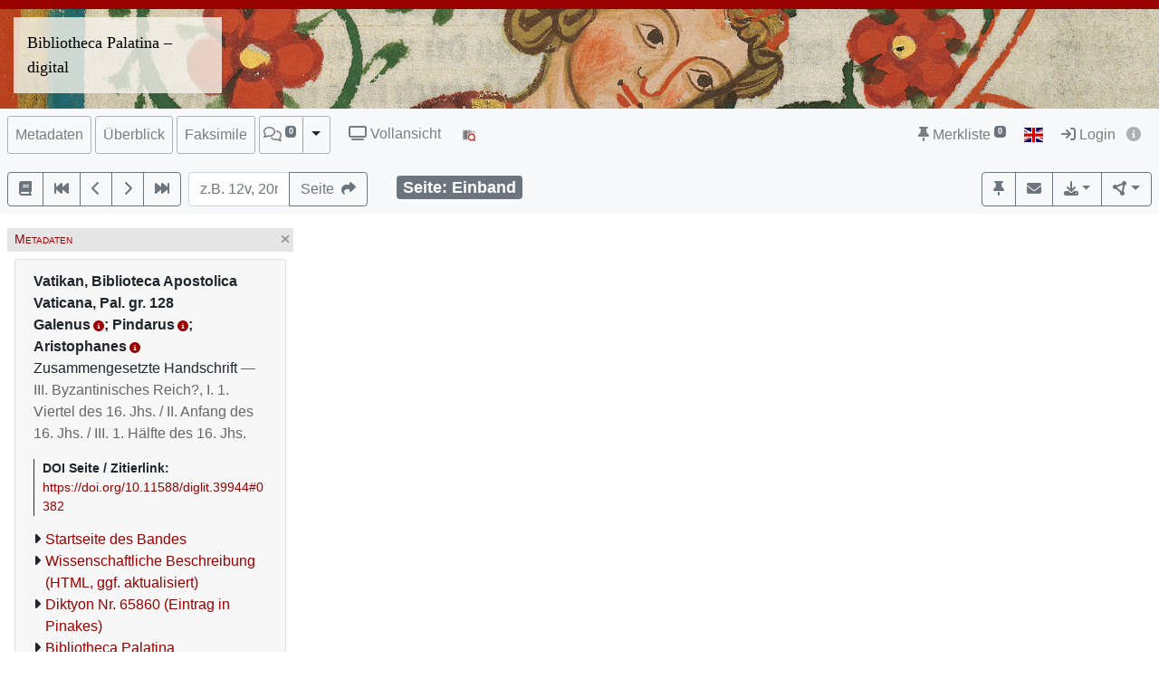

--- FILE ---
content_type: text/html; charset=utf-8
request_url: https://digi.ub.uni-heidelberg.de/diglit/bav_pal_gr_128/0382
body_size: 8536
content:




<!DOCTYPE html>
<html lang="de" > <!-- debug:  -->
<head>
  <meta charset="UTF-8">
  <title>Vatikan, Biblioteca Apostolica Vaticana, Pal. gr. 128 Galenus; Pindarus; Aristophanes: Zusammengesetzte Handschrift (III. Byzantinisches Reich?, I. 1. Viertel des 16. Jhs. / II. Anfang des 16. Jhs. / III. 1. Hälfte des 16. Jhs.)</title>
  <meta name="viewport" content="width=device-width, initial-scale=1, shrink-to-fit=no">
  <link rel="canonical" href="https://digi.ub.uni-heidelberg.de/diglit/bav_pal_gr_128/0382">
  <meta name="description" content="Galenus; Pindarus; Aristophanes: Zusammengesetzte Handschrift; Universitätsbibliothek Heidelberg">
  <meta name="robots" content="index">
  <meta name="robots" content="follow">
  <meta name="revisit-after" content="3 months">
  <meta name="rating" content="General">
  <link rel="SHORTCUT ICON" href="/favicon.ico" type="image/x-icon">
  <meta http-equiv="Content-Style-Type" content="text/css">
  <meta http-equiv="Content-Script-Type" content="text/javascript">
  <script src="//www.ub.uni-heidelberg.de/cdn/jquery/3.7.1/jquery.min.js"></script>
  <link href="//www.ub.uni-heidelberg.de/cdn/bootstrap/4.5.3/css/bootstrap.min.css" rel="stylesheet"/>
  <link href="//www.ub.uni-heidelberg.de/cdn/font-awesome/6.5.2/css/all.min.css" rel="stylesheet"/>
  <link href="//www.ub.uni-heidelberg.de/cdn/flag-icon/1.0.0/flag-icon.css" rel="stylesheet"/>
  <link rel="stylesheet" href="//www.ub.uni-heidelberg.de/cdn/owl-carousel/2.2.1/assets/owl.carousel.min.css">
  <link rel="stylesheet" href="//www.ub.uni-heidelberg.de/cdn/owl-carousel/2.2.1/assets/owl.theme.default.min.css">
  <link rel="stylesheet" href="/diglit_pub/css/ubhd3.min.css">
  <link rel="stylesheet" href="/diglit_pub/css/tei.min.css">
  <!--<link rel="stylesheet" href="//www.ub.uni-heidelberg.de/cdn/shariff/3.2.1/shariff.min.css">-->

  <link rel="stylesheet" href="/diglit_pub/css/ubhd3-bpd.min.css">

  <script src="//www.ub.uni-heidelberg.de/cdn/semtonotes/0.2.6/semtonotes.js"></script>
  <link rel="stylesheet" href="//www.ub.uni-heidelberg.de/cdn/heiImageViewer/heiImageViewer.css">
  <script src="//www.ub.uni-heidelberg.de/cdn/heiImageViewer/heiImageViewer.iife.js"></script>

  <script>
    window._digiCurrentView = 'VIEW_PROJECT_PAGE';
    $(function() {
      const allTabs = [];allTabs.push('info');allTabs.push('thumbs');allTabs.push('image');allTabs.push('scroll');
      const projectname = 'bav_pal_gr_128'
      const pagename = '0382'
      const pageInfo = {"img_zoomst":[{"url":"https://digi.ub.uni-heidelberg.de/diglitData/image/bav_pal_gr_128/1/Pal.gr.128.f.xEinband.jpg","width":692,"ydpi":94,"xdpi":94,"height":1042},{"height":1424,"url":"https://digi.ub.uni-heidelberg.de/diglitData/image/bav_pal_gr_128/2/Pal.gr.128.f.xEinband.jpg","ydpi":128,"xdpi":128,"width":945},{"height":1946,"url":"https://digi.ub.uni-heidelberg.de/diglitData/image/bav_pal_gr_128/3/Pal.gr.128.f.xEinband.jpg","ydpi":176,"width":1292,"xdpi":176},{"height":2660,"url":"https://digi.ub.uni-heidelberg.de/diglitData/image/bav_pal_gr_128/4/Pal.gr.128.f.xEinband.jpg","xdpi":240,"ydpi":240,"width":1766}],"img_xdpi":94,"img_print_height":212,"log":"Einband","img_max_url":"https://digi.ub.uni-heidelberg.de/diglitData/image/bav_pal_gr_128/4/Pal.gr.128.f.xEinband.jpg","img_width":"692","img_print_width":140.790786948177,"persUrl":"https://digi.ub.uni-heidelberg.de/diglit/bav_pal_gr_128/0382","img_size":"width=\"692\" height=\"1042\"","ocr_url":"https://digi.ub.uni-heidelberg.de/cgi-bin/get_ocr.cgi?src=bav_pal_gr_128%2FPal.gr.128.f.xEinband","img_url":"https://digi.ub.uni-heidelberg.de/diglitData/image/bav_pal_gr_128/1/Pal.gr.128.f.xEinband.jpg","img_zoomst_median":"[{width:695, height:1042}]","img_min_url":"https://digi.ub.uni-heidelberg.de/diglitData/image/bav_pal_gr_128/1/Pal.gr.128.f.xEinband.jpg","img_height":"1042","label":"","img_ydpi":94}
      const sid = 'd6e265530f424ed77b5b1d8e77b1a363'
      const {protocol, hostname, pathname} = window.location
      const opts = {
        $el: 'html',
        canvasTheme: {
          colorScheme: {
            
          }
        },
        api: {
          endpoint: `${protocol}//${hostname}/diglit/`,
          endpointLogin: `https://digi.ub.uni-heidelberg.de/cgi-bin/login?sid=${sid}`,
          endpointAnno: 'https://anno.ub.uni-heidelberg.de/',
          endpointEditionen: 'https://digi.ub.uni-heidelberg.de/editionService',
          hostname: 'digi.ub.uni-heidelberg.de',
          pathname: 'diglit',
          sid,
        },
        tei: {
          refhighlight: null,
          target: 'diglit|sammlung64|bav_pal_gr_128|0382|Einband'
        },
        hasTei: false,
        allTabs,
        searchText: "",
        projectname,
        phy_page: '382',
        pagename,
        loginId: '',
        annoCollection: 'diglit',
        annoRegisterUrl: 'https://www.ub.uni-heidelberg.de/Englisch/service/annotationsrechte-account.html',
        annoRequestUrl: 'https://anno.ub.uni-heidelberg.de/annotationsrechte-bestellung.html',
        purlId: '',
        pageTexts: {},
        quirestruct: [],
        ocrZones: [],
        bookmarks: {},
        projectAndPage: 'bav_pal_gr_128_0382',
        resolutions: pageInfo.img_zoomst,
        urn: 'https://www.ub.uni-heidelberg.de/helios/kataloge/urn.html?urn=urn:nbn:de:bsz:16-diglit-399445',
        doi: '10.11588/diglit.39944',
        digiMeta: {"sammlung":"64","lastpage":"387","no_ruler":0,"separator":", ","has_annotations":0,"publ_place":"III. Byzantinisches Reich?","layout_template":"hs","digitization":"Universitätsbibliothek Heidelberg","links":[{"label":"Wissenschaftliche Beschreibung (HTML, ggf. aktualisiert)","url":"https://digi.ub.uni-heidelberg.de/de/bpd/beschreibungen/bav_pal_gr_128.html"},{"url":"http://pinakes.irht.cnrs.fr/notices/cote/65860/","label":"Diktyon Nr. 65860 (Eintrag in Pinakes)"},{"url":"https://digi.ub.uni-heidelberg.de/de/bpd/virtuelle_bibliothek/codpalgraec/signatur/1-99.html","label":"Bibliotheca Palatina"}],"edition":"","link_002_show":"true","download_size_large":"187 MB","abstract_html":null,"projectname":"bav_pal_gr_128","subjects":"","subjects_html":"","projecturl_label":"Bibliotheca Palatina","signatur":"Vatikan, Biblioteca Apostolica Vaticana, Pal. gr. 128","type":"manuscript","link_001_type":"catalogue","links_enum":[null,{"id":"link_001","type":"catalogue","url":"https://digi.ub.uni-heidelberg.de/de/bpd/beschreibungen/bav_pal_gr_128.html","label":"Wissenschaftliche Beschreibung (HTML, ggf. aktualisiert)","show":"true","blank":"true"},{"id":"link_002","type":"references","url":"http://pinakes.irht.cnrs.fr/notices/cote/65860/","label":"Diktyon Nr. 65860 (Eintrag in Pinakes)","show":"true","blank":"true"}],"link_001_url":"https://digi.ub.uni-heidelberg.de/de/bpd/beschreibungen/bav_pal_gr_128.html","link_001_label":"Wissenschaftliche Beschreibung (HTML, ggf. aktualisiert)","__url_dedup":{"wissenschaftliche beschreibung html ggf aktualisiert\thttps://digi.ub.uni-heidelberg.de/de/bpd/beschreibungen/bav_pal_gr_128.html":1,"diktyon nr 65860 eintrag in pinakes\thttp://pinakes.irht.cnrs.fr/notices/cote/65860/":1},"link_002_blank":"true","urn":"urn:nbn:de:bsz:16-diglit-399445","doi":"10.11588/diglit.39944","distribution_place":"","link_001_show":"true","title":"Zusammengesetzte Handschrift","link_002_type":"references","link_001_blank":"true","link_002_url":"http://pinakes.irht.cnrs.fr/notices/cote/65860/","url_firstpage":"https://digi.ub.uni-heidelberg.de/diglit/bav_pal_gr_128/0001","link_002_label":"Diktyon Nr. 65860 (Eintrag in Pinakes)","no_oai":1,"max_zoom":"4","physicalDescription":{"digitalOrigin":"reformatted digital","form":{"size":"","material":""},"extent":""},"biblio":"Galenus; Pindarus; Aristophanes: Zusammengesetzte Handschrift","has_ocr":null,"url":"https://digi.ub.uni-heidelberg.de/diglit/bav_pal_gr_128?sid=d6e265530f424ed77b5b1d8e77b1a363","firstpage":"1","reading_direction_code":"ltr","no_pdfdownload":1,"annotations_disabled":null,"shelf_number":"Vatikan, Biblioteca Apostolica Vaticana, Pal. gr. 128","author_editor_html":"Galenus<a href='http://d-nb.info/gnd/118537202' target='_blank' class='ibutton'><i class='fa fa-info-circle' style='font-size: 12px;'></i></a>; Pindarus<a href='http://d-nb.info/gnd/118594427' target='_blank' class='ibutton'><i class='fa fa-info-circle' style='font-size: 12px;'></i></a>; Aristophanes<a href='http://d-nb.info/gnd/118503987' target='_blank' class='ibutton'><i class='fa fa-info-circle' style='font-size: 12px;'></i></a>","new_edition":"","projecturl":"https://digi.ub.uni-heidelberg.de/de/bpd/virtuelle_bibliothek/codpalgraec/signatur/1-99.html","kxp_ppn":null,"ga_type":null,"publ_place_date":"III. Byzantinisches Reich?, I. 1. Viertel des 16. Jhs. / II. Anfang des 16. Jhs. / III. 1. Hälfte des 16. Jhs.","author_editor":"Galenus; Pindarus; Aristophanes","download_size":"35 MB","language":"Griechisch","publ_date":"I. 1. Viertel des 16. Jhs. / II. Anfang des 16. Jhs. / III. 1. Hälfte des 16. Jhs."},
        enableRuler: true,
      }

      window.app = new DigiProjectPage(opts)
      window.app.init()
    })
  </script>

</head>
<body data-project="bav_pal_gr_128" data-collection="64">
<span class="Z3988" title=""></span>



<div class="container-fluid p-0">
      <div class="row no-gutters d-print-none">
         <div class="col-12 rotstreif">
         </div>
      </div>
      <div class="row no-gutters">
        <div class="col-12" id="headerbild">
          <div id="kopfzeilen-logo" class="col-6"><a href="https://digi.ub.uni-heidelberg.de/bpd/index.html" title="Homepage Bibliotheca Palatina &ndash; digital">Bibliotheca Palatina – digital</a></div>
          <div class="col-6"></div>
        </div>
      </div>
    </div>

    <div class="sticky-top">
      <nav class="navbar navbar-expand-lg navbar-light bg-light p-2">
        <span class="navbar-brand d-lg-none"><!----></span>
        <button class="navbar-toggler" type="button" data-toggle="collapse" data-target="#menuContent" aria-controls="menuContent" aria-expanded="false" aria-label="Toggle navigation">
          <span class="navbar-toggler-icon"></span>
        </button>

        <div class="collapse navbar-collapse flex-row flex-wrap ml-lg-0 ml-2" id="menuContent">
          
          <ul class="navbar-nav mr-auto dwork-cols">
            
            <li class="nav-item pl-1 pl-lg-0 mr-1">
              <a class="col-switch nav-link" href="#col_info">Metadaten</a>
            </li>
            
            <li class="nav-item pl-1 pl-lg-0 mr-1">
              <a class="col-switch nav-link" href="#col_thumbs">Überblick</a>
            </li>
            
            <li class="nav-item pl-1 pl-lg-0 mr-1">
              <a class="col-switch nav-link" href="#col_image">Faksimile</a>
            </li>
            
            <li class="nav-item mr-1 pl-1 pl-lg-0">
              <div class="btn-group d-flex">
                <a class="nav-link pl-sm-1 flex-grow-1" href="#col_anno" title="Annotationen"><span style="white-space: nowrap;"><span class="fa-regular fa-comments"></span> <sup><span class="badge annoNumber"></span></sup></span></a>
                <button type="button" class="btn btn-light dropdown-toggle dropdown-toggle-split justify-content-end flex-grow-0" data-toggle="dropdown" aria-haspopup="true" aria-expanded="false" style="border-left: 1px solid #A0A0A0;"><span class="sr-only">Toggle Dropdown</span></button>
                <div class="anno-dropdown dropdown-menu">
                  <h6 class="dropdown-header">Bildbezüge anzeigen</h6>
                  <span data-value="0" class="dropdown-item">Immer</span>
                  <span data-value="1" class="dropdown-item">Standard</span>
                  <span data-value="2" class="dropdown-item">Nie</span>
                </div>
              </div>
            </li>
            
            <li class="nav-item ml-0 ml-lg-2 ubhd3-link-vollansicht">
              <a class="nav-link" href="/diglit/bav_pal_gr_128/0382/scroll"><span class="fa fa-tv"></span> Vollansicht</a>
            </li>
            
            <li class="nav-item ml-0 ml-lg-2 ubhd3-link-dfgviewer">
              <a href="https://dfg-viewer.de/v1/?set%5Bmets%5D=https%3A%2F%2Fdigi.ub.uni-heidelberg.de%2Fdiglit%2Fbav_pal_gr_128%2Fmets&amp;set%5Bimage%5D=382" class="nav-link" title="Anzeige im DFG-Viewer"><img src="/diglit_pub/ubhd_dfgviewer.png" alt="Anzeige im DFG-Viewer"></span></a>
            </li>
          </ul>
          

          

          <ul class="navbar-nav ml-auto">
            
            <li class="nav-item">
              <a class="nav-link" href="/diglit/leuchtpult?sid=d6e265530f424ed77b5b1d8e77b1a363" title="Zur Merkliste"><span class="fa fa-thumb-tack"></span> Merkliste<span style="white-space: nowrap;"> <sup><span class="badge badge-secondary bookmarkCount">0</span></sup></span></a>
            </li>
            
            
            <li id="langswitch" class="nav-item pl-0 mr-1 ml-lg-1">
              <a class="nav-link" href="https://digi.ub.uni-heidelberg.de/diglit/bav_pal_gr_128/0382?ui_lang=eng" title="English"><span class="flag-icon flag-icon-gb"></span></a>
            </li>
            
            <li class="nav-item mr-1">
            
              <a class="nav-link d-inline-block" href="https://digi.ub.uni-heidelberg.de/cgi-bin/login?sid=d6e265530f424ed77b5b1d8e77b1a363" title="Login"><span class="fa fa-sign-in"></span> Login</a>
            
              <a id="logininfo" class="nav-link d-inline-block pl-0" href="#"><span class="fa fa-info-circle"></span></a>
            </li>
          </ul>
        </div>
      </nav>

      
      <nav class="navbar navbar-light bg-light p-2 d-print-none">
        <ul class="navbar-nav flex-row flex-wrap"><!-- TIPP: flex-row und flex-wrap, wenn nicht in navbar-expand -->
          <li class="nav-item mr-2 mt-1">
            <div class="btn-group" role="group">
              <a href="https://digi.ub.uni-heidelberg.de/diglit/bav_pal_gr_128" type="button" class="btn btn-outline-secondary" title="Startseite des Bandes"><span class="fa fa-book"></span></a>
              <a href="https://digi.ub.uni-heidelberg.de/diglit/bav_pal_gr_128/0001" title="Zur ersten Seite" type="button" class="btn btn-outline-secondary"><span class="fa fa-fast-backward"></span></a>
              <a href="https://digi.ub.uni-heidelberg.de/diglit/bav_pal_gr_128/0381" title="eine Seite zurück" type="button" class="btn btn-outline-secondary"><span class="fa fa-chevron-left"></span></a>
              <a href="https://digi.ub.uni-heidelberg.de/diglit/bav_pal_gr_128/0383" title="eine Seite vor" type="button" class="btn btn-outline-secondary"><span class="fa fa-chevron-right"></span></a>
              <a href="https://digi.ub.uni-heidelberg.de/diglit/bav_pal_gr_128/0387" title="Zur letzten Seite" type="button" class="btn btn-outline-secondary"><span class="fa fa-fast-forward"></span></a>
            </div>
          </li>
        </ul>

        <form class="form-inline">
          <div class="input-group mr-2 mt-1">
            <input type="text" style="width: 7em;" name="page_query" value="" class="form-control" placeholder="z.B. 12v, 20r
            ">
            <input name="navmode" type="hidden" value="struct">
            <input name="action" type="hidden" value="pagesearch">
            <div class="input-group-append">
              <button type="submit" class="btn btn-outline-secondary" title="Seite"><span class="d-none d-lg-inline">Seite&nbsp;&nbsp;</span><span class="fa fa-share"></span></button>
            </div>
          </div>
        </form>

        <ul class="navbar-nav flex-row flex-wrap"><!-- TIPP: flex-row und flex-wrap, wenn nicht in navbar-expand -->
          <li class="navbar-text ml-4">
            <div class="badge badge-secondary page-number-badge" style="font-size: 110%;"><span class="d-none d-lg-inline">Seite: </span><span class="page-number-num">Einband</span></div>
          </li>
          
        </ul>

        <ul class="navbar-nav flex-row flex-wrap ml-auto"><!-- TIPP: flex-row und flex-wrap, wenn nicht in navbar-expand -->
          <li class="nav-item mt-1">
            <div class="btn-group" role="group">
              <button type="button" class="btn btn-outline-secondary lpbutton" title="In Merkliste aufnehmen/Aus Merkliste entfernen"><span class="fa fa-thumb-tack"></span></button>
              
              <button type="button" class="btn btn-outline-secondary" title="Feedback" onclick="$('#email').modal()"><span class="fa fa-envelope"></span></button>
              
              
              <div class="btn-group d-print-none">
                <button class="btn btn-outline-secondary dropdown-toggle" type="button" id="dropdownExport" data-toggle="dropdown" title="Download" aria-haspopup="true" aria-expanded="false"><span class="fa fa-download"></span></button>
	        <div class="dropdown-menu dropdown-menu-right" aria-labelledby="dropdownExport" style="position: absolute;"><!-- TIPP: position: absolute, wenn nicht in navbar-expand -->
                
                  <h6 class="dropdown-header">Download Seite</h6>
                  <a class="dropdown-item" tabindex="-1" href="https://digi.ub.uni-heidelberg.de/diglit/bav_pal_gr_128/0382?action=pagePrint"><span class="fa-regular fa-file-pdf"></span>&nbsp;&nbsp;PDF</a>
                  <a class="dropdown-item" tabindex="-1" href="https://digi.ub.uni-heidelberg.de/diglitData/image/bav_pal_gr_128/4/Pal.gr.128.f.xEinband.jpg" download="bav_pal_gr_128_0382.jpg"><span class="fa-regular fa-file-image"></span>&nbsp;&nbsp;JPEG</a>
                  <div class="dropdown-divider"></div>
                  <h6 class="dropdown-header">Drucken</h6>
                  <a class="dropdown-item" tabindex="-1" href="javascript:if(window.print)window.print()"><span class="fa fa-print"></span>&nbsp;&nbsp;Seite drucken</a>
                </div>
              </div>
              
              <div class="btn-group d-print-none">
                <button class="btn btn-outline-secondary dropdown-toggle" type="button" id="dropdownConnect" data-toggle="dropdown" title="Exportieren/Nachnutzen" aria-haspopup="true" aria-expanded="false"><span class="fa-solid fa-circle-nodes"></span></button>
                <div class="dropdown-menu dropdown-menu-right" aria-labelledby="dropdownConnect" style="position: absolute;"><!-- TIPP: position: absolute, wenn nicht in navbar-expand -->
                  <h6 class="dropdown-header">Metadaten</h6>
                  
                  <a class="dropdown-item" tabindex="-1" href="https://digi.ub.uni-heidelberg.de/diglit/bav_pal_gr_128/mets" target="_blank">METS</a>
                  
                  
                  
                </div>
              </div>
            </div>
          </li>
        </ul>
          
      </nav>
      
    </div>

  



  <div class="container-fluid p-2 mt-2 ubhd3-page-main-container"><!-- Container Hauptinhalt/Anno -->
    <div class="row no-gutters">
      <div id="columns_content" class="col-12 col-lg-9 p-0"><!-- Hauptinhalt -->
        <div class="container-fluid page-content-container">
          <div class="row">
            <div id="column_info" class="content-column col-12 col-lg-3 p-0">
                    <div class="d-flex col-head">
        
        <div class="pl-1 d-none d-lg-block col-smaller-left"><a href="#col_info" title="Verkleinern"><span class="fa fa-chevron-right"></span></a></div>
	
        <div class="flex-fill ml-2" style="font-variant: small-caps;">Metadaten</div>
        <div class="pr-1 col-close"><a href="#col_info" title="Schließen"><span aria-hidden="true" class="fa fa-times"></span></a></div>
        <div class="pr-1 d-none d-lg-block col-smaller-right"><a href="#col_info" title="Verkleinern"><span class="fa fa-chevron-left"></span></a></div>
      </div>

              <div class="p-2">
                <!-- pres/ubhd2_page_links_top.tt.html -->
<!-- current_view = page -->

<div class="card metainfo">
  <div class="card-header">
    <p class="biblmeta">

      <b>Vatikan, Biblioteca Apostolica Vaticana, Pal. gr. 128</b><br>


      <b>Galenus<a href='http://d-nb.info/gnd/118537202' target='_blank' class='ibutton'><i class='fa fa-info-circle' style='font-size: 12px;'></i></a>; Pindarus<a href='http://d-nb.info/gnd/118594427' target='_blank' class='ibutton'><i class='fa fa-info-circle' style='font-size: 12px;'></i></a>; Aristophanes<a href='http://d-nb.info/gnd/118503987' target='_blank' class='ibutton'><i class='fa fa-info-circle' style='font-size: 12px;'></i></a></b><br>


Zusammengesetzte Handschrift

<span style="color:#666">&mdash; III. Byzantinisches Reich?, I. 1. Viertel des 16. Jhs. /&#8203; II. Anfang des 16. Jhs. /&#8203; III. 1. Hälfte des 16. Jhs.</span>

    </p>
    <div id="purlmodal" class="modal fade">
      <div class="modal-dialog">
        <div class="modal-content">
          <div class="modal-header">
            <h5 class="modal-title">Zitieren dieser Seite</h5>
            <button type="button" class="close" data-dismiss="modal"><span aria-hidden="true">&times;</span><span class="sr-only">Schließen</span></button>
          </div>
          <div class="modal-body">
            Bitte zitieren Sie diese Seite, indem Sie folgende Adresse (URL)/folgende DOI benutzen:
            <div class="purlmodalurl">https://doi.org/10.11588/diglit.39944#0382</div>
          </div>
          <div class="modal-footer">
            <button type="button" class="btn btn-primary" data-dismiss="modal">Schließen</button>
          </div>
        </div>
      </div>
    </div>
    <div class="purlcont">
      
        
  
  

      
        
  
  

      
        
  
  

      
        
  
  

      
        
  
  

      
        
  
  

      
        
  
  
  
  

  
  

  
  


      
        
  
  

      
        
  
  

      
        
  
  

      
        
  
  

      
      
      <span class="purlmodallink">DOI&nbsp;Seite&nbsp;/&nbsp;Zitierlink:</span><div class="purl">https://doi.org/10.11588/diglit.39944#0382</div>
      
    </div>





    <ul class="introlinks">

      <!-- 1. Startseite des Bandes -->
      <li><span class="fa fa-caret-right"></span><a href="https://digi.ub.uni-heidelberg.de/diglit/bav_pal_gr_128">Startseite des Bandes</a></li>








      <!-- 4. Wissenschaftliche Beschreibung -->
      <li><span class="fa fa-caret-right"></span><a href="https://digi.ub.uni-heidelberg.de/de/bpd/beschreibungen/bav_pal_gr_128.html" target="_blank">Wissenschaftliche Beschreibung (HTML, ggf. aktualisiert)</a></li>




      <!-- 5. sonstige Links -->
      <li><span class="fa fa-caret-right"></span><a href="http://pinakes.irht.cnrs.fr/notices/cote/65860/" target="_blank">Diktyon Nr. 65860 (Eintrag in Pinakes)</a></li>



      <!-- 6. Sammlungsurl -->
      <li><span class="fa fa-caret-right"></span><a href="https://digi.ub.uni-heidelberg.de/de/bpd/virtuelle_bibliothek/codpalgraec/signatur/1-99.html">Bibliotheca Palatina</a></li>

    </ul>

    <div class="d-flex flex-row flex-wrap mb-2">

      <a href="https://digi.ub.uni-heidelberg.de/de/bpd/projekt/nutzungsbedingungen.html"><img alt="Lizenz: In Copyright" title="Lizenz: In Copyright" src="https://digi.ub.uni-heidelberg.de/diglit_pub/lizenz/in_copyright.png" class="mr-1 mt-1"></a>


    </div>
  </div>
</div>

                <div class="btn-toolbar d-block d-lg-none d-print-none" role="toolbar" style="margin-bottom: 10px;">
                  <button id="toctoggle" class="btn btn-default">
                    <span class="fa fa-caret-down"></span> Inhaltsverz. u. Volltextsuche
		  </button>
                </div>
                <div class="d-lg-block d-print-none" id="toc">
                  <!--<form method="get">
	<div class="input-group input-group-sm">
		<span class="input-group-prepend">
			<button class="btn btn-outline-secondary" style="width: 6em;" type="submit" title="Sprung zu Seite">Seite&nbsp;&nbsp;<span class="fa fa-share"></span></button>
		</span>
		<input name="page_query" type="text" value="" class="form-control" placeholder="z.B. 12v, 20r">
		<input name="navmode" type="hidden" value="struct">
		<input name="action" type="hidden" value="pagesearch">
	</div>
</form>-->

        


<div style="clear:both"></div>




        <br>

        <ul class="nav nav-tabs" role="tablist">
	
          <li class="nav-item"><a class="nav-link active" href="/diglit/bav_pal_gr_128/0382?navmode=struct">Inhalt</a></li>
	
        </ul>

        <div id="navbox" class="navbox">
	
		

  <ul class="list-group struct_level0">
  
    <li class="list-group-item" data-type="chapter">
    
      <a href="https://digi.ub.uni-heidelberg.de/diglit/bav_pal_gr_128/0001">
        <span class="pages"></span> 
        Einband <span class=pages>  </span>
      </a>
      
      
      
    </li>
  
    <li class="list-group-item" data-type="chapter">
    
      <a href="https://digi.ub.uni-heidelberg.de/diglit/bav_pal_gr_128/0005">
        <span class="pages">Ir</span> 
        Fuggersignatur, Inhaltsvermerk <span class=pages>  </span>
      </a>
      
      
      
    </li>
  
    <li class="list-group-item" data-type="chapter">
    
      <a href="https://digi.ub.uni-heidelberg.de/diglit/bav_pal_gr_128/0007">
        <span class="pages">1r-42v</span> 
        Galenus, Opera selecta <span class=pages>  </span>
      </a>
      
      
      
    </li>
  
    <li class="list-group-item" data-type="chapter">
    
      <a href="https://digi.ub.uni-heidelberg.de/diglit/bav_pal_gr_128/0095">
        <span class="pages">45r-84r</span> 
        Pindarus, Olympia <span class=pages>  </span>
      </a>
      
      
      
    </li>
  
    <li class="list-group-item" data-type="chapter">
    
      <a href="https://digi.ub.uni-heidelberg.de/diglit/bav_pal_gr_128/0174">
        <span class="pages">84v-87v</span> 
        Septem sapientes, Sententiae selectae <span class=pages>  </span>
      </a>
      
      
      
    </li>
  
    <li class="list-group-item" data-type="chapter">
    
      <a href="https://digi.ub.uni-heidelberg.de/diglit/bav_pal_gr_128/0181">
        <span class="pages">88r-90r</span> 
        Anthologia Graeca, Carmina selecta <span class=pages>  </span>
      </a>
      
      
      
    </li>
  
    <li class="list-group-item" data-type="chapter">
    
      <a href="https://digi.ub.uni-heidelberg.de/diglit/bav_pal_gr_128/0187">
        <span class="pages">91r-185r</span> 
        Aristophanes, Fabulae selectae, partim cum argumentis <span class=pages>  </span>
      </a>
      
      
      
        
  <ul class="list-group struct_level1">
  
    <li class="list-group-item" data-type="chapter">
    
      <a href="https://digi.ub.uni-heidelberg.de/diglit/bav_pal_gr_128/0187">
        <span class="pages">91r-121v</span> 
        I Equites <span class=pages>  </span>
      </a>
      
      
      
    </li>
  
    <li class="list-group-item" data-type="chapter">
    
      <a href="https://digi.ub.uni-heidelberg.de/diglit/bav_pal_gr_128/0249">
        <span class="pages">122r-150r</span> 
        II Acharnenses <span class=pages>  </span>
      </a>
      
      
      
    </li>
  
    <li class="list-group-item" data-type="chapter">
    
      <a href="https://digi.ub.uni-heidelberg.de/diglit/bav_pal_gr_128/0305">
        <span class="pages">150r-185r</span> 
        III Vespae <span class=pages>  </span>
      </a>
      
      
      
    </li>
  
  </ul>

      
    </li>
  
    <li class="list-group-item active" data-type="chapter">
    
      <a href="https://digi.ub.uni-heidelberg.de/diglit/bav_pal_gr_128/0382" class="active">
        <span class="pages"></span> 
        Einband <span class=pages>  </span>
      </a>
      
      
      
    </li>
  
    <li class="list-group-item" data-type="chapter">
    
      <a href="https://digi.ub.uni-heidelberg.de/diglit/bav_pal_gr_128/0383">
        <span class="pages"></span> 
        Rücken <span class=pages>  </span>
      </a>
      
      
      
    </li>
  
    <li class="list-group-item" data-type="chapter">
    
      <a href="https://digi.ub.uni-heidelberg.de/diglit/bav_pal_gr_128/0384">
        <span class="pages"></span> 
        Schnitte <span class=pages>  </span>
      </a>
      
      
      
    </li>
  
    <li class="list-group-item" data-type="chapter">
    
      <a href="https://digi.ub.uni-heidelberg.de/diglit/bav_pal_gr_128/0387">
        <span class="pages"></span> 
        Maßstab/Farbkeil <span class=pages>  </span>
      </a>
      
      
      
    </li>
  
  </ul>



	

	

        </div><!-- navbox -->
        <div style="margin-top: 3em;">
          <a href="https://www.ub.uni-heidelberg.de/helios/digi/dwork.html"><img src="/diglit_pub/ubdwork.png" alt="DWork-Logo"></a> <!--<a href="https://www.ub.uni-heidelberg.de/allg/Mitarbeiter/it-kolleginnen.html" target="_blank"><img src="https://www.ub.uni-heidelberg.de/bilder/service/it-kolleginnen-gesucht.svg" style="height: 42px; margin-top: 11px; margin-left: 5px;"></a>-->
        </div>

                </div>
              </div>
	    </div>
	    
              
	    
              <div id="column_thumbs" class="content-column d-none col-0 col-lg-0 p-0">
        <div class="d-flex col-head">
        
        <div class="pl-1 d-none d-lg-block col-smaller-left"><a href="#col_thumbs" title="Verkleinern"><span class="fa fa-chevron-right"></span></a></div>
	
        <div class="flex-fill ml-2" style="font-variant: small-caps;">Überblick</div>
        <div class="pr-1 col-close"><a href="#col_thumbs" title="Schließen"><span aria-hidden="true" class="fa fa-times"></span></a></div>
        <div class="pr-1 d-none d-lg-block col-smaller-right"><a href="#col_thumbs" title="Verkleinern"><span class="fa fa-chevron-left"></span></a></div>
      </div>

  <div class="p-2">
    
    <div class="thumblist thumb-reading-direction-ltr"><span class="fa fa-spinner fa-spin" style="font-size: 200%;"></span></div>
    
  </div>
</div>

	    
              <div id="column_image" class="content-column d-none col-0 col-lg-0 p-0">
        <div class="d-flex col-head">
        
        <div class="pl-1 d-none d-lg-block col-smaller-left"><a href="#col_image" title="Verkleinern"><span class="fa fa-chevron-right"></span></a></div>
	
        <div class="flex-fill ml-2" style="font-variant: small-caps;">Faksimile</div>
        <div class="pr-1 col-close"><a href="#col_image" title="Schließen"><span aria-hidden="true" class="fa fa-times"></span></a></div>
        <div class="pr-1 d-none d-lg-block col-smaller-right"><a href="#col_image" title="Verkleinern"><span class="fa fa-chevron-left"></span></a></div>
      </div>

  <div class="p-2">
    
      
        
      
        
      
        
      
        
      
        
      
        
      
        
      
        
      
        
      
        
      
        
      
    <div class="massstab" id="massstab_bav_pal_gr_128_0382">
      <div>
        <div class="massstablabelhalb">0.5</div>
        <div class="massstablabel">1 cm</div>
        <div style="clear: both;"></div>
      </div>
      <div class="massstabs"></div>
      <div class="massstabw"></div>
      <div style="clear: both;"></div>
    </div>

    <div class="d-print-none" style="position: relative;">
      <div class="drawingCanvas" id="dC_bav_pal_gr_128_0382" style="position: relative; width: 100%; height: 300px; background-color: #F0F0F0;"></div>
    </div>
    <div id="printimg" class="d-none d-print-block">
      <img src="https://digi.ub.uni-heidelberg.de/diglitData/image/bav_pal_gr_128/1/Pal.gr.128.f.xEinband.jpg" data-src="https://digi.ub.uni-heidelberg.de/diglitData/image/bav_pal_gr_128/4/Pal.gr.128.f.xEinband.jpg" alt="facsimile">
    </div>
    
  </div>
</div>

	    
              <div id="column_scroll" class="content-column d-none col-0 col-lg-0 p-0">
        <div class="d-flex col-head">
        
        <div class="pl-1 d-none d-lg-block col-smaller-left"><a href="#col_scroll" title="Verkleinern"><span class="fa fa-chevron-right"></span></a></div>
	
        <div class="flex-fill ml-2" style="font-variant: small-caps;">Vollansicht</div>
        <div class="pr-1 col-close"><a href="#col_scroll" title="Schließen"><span aria-hidden="true" class="fa fa-times"></span></a></div>
        <div class="pr-1 d-none d-lg-block col-smaller-right"><a href="#col_scroll" title="Verkleinern"><span class="fa fa-chevron-left"></span></a></div>
      </div>

  <div class="p-2">
    
  </div>
</div>

	    
	  </div>
	</div>
      </div><!-- Ende Spalte Hauptinhalt -->

      <div id="column_anno" class="col-12 col-lg-3 p-0" style="border-left: 2px solid #A0A0A0;"><!-- Annospalte -->
              <div class="d-flex col-head col-headanno">
        
        <div class="pl-1 d-none d-lg-block col-wider"><a href="#" title="Vergrößern"><span class="fa fa-chevron-left"></span></a></div>
	<div class="d-none d-lg-block col-smaller">&nbsp;<a href="#" title="Verkleinern"><span class="fa fa-chevron-right"></span></a></div>
	
        <div class="flex-fill ml-2" style="font-variant: small-caps;">Annotationen</div>
        <div class="pr-1 col-close"><a href="#col_anno" title="Schließen"><span aria-hidden="true" class="fa fa-times"></span></a></div>
        
      </div>

        <div style="overflow-y: scroll; height: 100vh;">
          
          <div id="annotationsblock"></div>
          
	</div>
      </div><!-- Ende Annospalte -->
    </div>
  </div>

  <div class="container-fluid">
    <div class="row">
      <div class="col-12">
        <!--<div class="d-print-none shariff" style="padding: 20px 0;" data-theme="grey" data-services="[&quot;facebook&quot;,&quot;twitter&quot;]" data-url="https://digi.ub.uni-heidelberg.de/diglit/bav_pal_gr_128/0382"></div>-->
      </div>
    </div>
  </div>

  <div id="email" class="modal fade">
    <div class="modal-dialog">
        <div class="modal-content">
            <div class="modal-header">
                <h5 class="modal-title">Feedback</h5>
                <button type="button" class="close" data-dismiss="modal"><span aria-hidden="true">&times;</span><span class="sr-only">Schließen</span></button>
            </div>
            <div class="modal-body">

                        <form action="" method="POST">

                            <p>Wir freuen uns über Ihre Fragen und Anregungen.</p>
                            <input type="hidden" name="feedback" value="1">
                            <input type="hidden" name="sid" value="d6e265530f424ed77b5b1d8e77b1a363">
                            <div class="form-group">
                                <label for="email_fromf">Absender</label>
                                <input class="form-control" placeholder="Wenn Antwort gewünscht, bitte Mailadresse eingeben." type="email" id="email_fromf" name="email_from" value="">
                                <div class="email_check"><textarea name="email_check"></textarea></div>
                            </div>
                            <div class="form-group">
                                <label for="email_subjectf">Feedback</label>
                                <textarea class="form-control" id="email_subjectf" name="email_subject"></textarea>
                            </div>
                            <div class="mail_error alert-danger p-1" style="display: none;"></div>
                            <div style="display: flex; gap: 10px; justify-content: space-between; align-items: center;">
                              <div class="mail_captcha p-1"></div>
                              <div class="input-group" style="width: 10em;">
                                <input id="email_captcha" type="text" class="form-control" placeholder="" aria-label="Captcha" name="email_captcha">
                                <div class="input-group-append"><button id="captcha" class="btn btn-outline-secondary"><span class="fa fa-refresh"></span></button></div>
                              </div>
                            </div>
                            <div class="captcha_hinweis">Um eine Nachricht verschicken zu können, tragen Sie bitte den angezeigten Kontrolltext in das Textfeld rechts ein.</div>
                            <div class="modal-footer">
                                <button type="button" class="btn btn-outline-secondary" data-dismiss="modal">Schließen</button>
                                <button id="sendmail" type="submit" class="btn btn-primary">Absenden</button>
                            </div>
                        </form>
            </div>
        </div>
    </div>
</div>


  <div class="container-fluid">
    <div class="row">
      <div class="col-6 offset-3" id="footer"><!-- Balken unten --></div>
    </div>
    <div class="row">
      <div class="col-12">
        <div id="footer-partnerlogos"><div class="row">
  <div class="d-flex justify-content-around align-items-center flex-wrap">
    <div class="col-sm-6 col-md-4 col-lg-2 mb-4"><a href="https://www.ub.uni-heidelberg.de" title="Homepage Universitätsbibliothek Heidelberg"><img alt="Logo Universität Heidelberg - Universitätsbibliothek" class="img-fluid" src="/diglit_pub/images_presentation/bpd_footer/logo_ubhd_unihd.svg" /></a></div>
    <div class="col-sm-6 col-md-4 col-lg-2 mb-4"><a href="https://www.dfg.de/" title="Homepage Deutsche Forschungsgemeinschaft"><img alt="Logo Deutsche Forschungsgemeinschaft" class="img-fluid" src="/diglit_pub/images_presentation/bpd_footer/logo_dfg.png" /></a></div>
    <div class="col-sm-6 col-md-3 col-lg-1 mb-4"><a href="https://www.manfred-lautenschlaeger-stiftung.de/" title="Homepage Manfred Lautenschläger Stiftung"><img alt="Logo Manfred Lautenschläger Stiftung" class="img-fluid" src="/diglit_pub/images_presentation/bpd_footer/logo_mls.png" /></a></div>
    <div class="col-sm-6 col-md-4 col-lg-2 mb-4"><a href="https://polonskyfoundation.com/" title="Homepage The Polonsky Foundation"><img alt="Logo The Polonsky Foundation" class="img-fluid" src="/diglit_pub/images_presentation/bpd_footer/logo_polonsky-foundation.png" /></a></div>
  </div>
</div>
</div>
      </div>
    </div>
    <div class="row">
      <div class="col-12 copyright">Letzte Aktualisierung&nbsp;16.07.2024&nbsp;&nbsp; &copy;&nbsp;Universitätsbibliothek Heidelberg&nbsp;&nbsp;&nbsp;<a href="https://www.ub.uni-heidelberg.de/cgi-bin/mail.cgi?ub"><span class="fa fa-envelope"></span></a>&nbsp;&nbsp;<a href="https://www.ub.uni-heidelberg.de/wir/impressum.html">Impressum</a></div>
    </div><!-- row -->

  </div>


  <script src="//www.ub.uni-heidelberg.de/cdn/xrx-utils/latest/xrx-utils.js"></script>
  <script src="//www.ub.uni-heidelberg.de/cdn/popper/latest/popper.min.js"></script>
  <script src="//www.ub.uni-heidelberg.de/cdn/bootstrap/4.5.3/js/bootstrap.min.js"></script>
  <!--<script src="//www.ub.uni-heidelberg.de/cdn/shariff/3.2.1/shariff.min.js"></script>-->
  <script src="//www.ub.uni-heidelberg.de/cdn/handlebars/latest/handlebars.min.js"></script>
  <script src="/diglit_pub/bundle.min.js"></script>
  <script>DigiLayout.init('ger')</script>




<!-- BEGIN anno-frontend-block -->
  <script src="//www.ub.uni-heidelberg.de/cdn/authorities-client/latest/authorities-client.js"></script>
  <script src="//www.ub.uni-heidelberg.de/cdn/xrx-vue/latest/xrx-vue.js"></script>
  <script src="//www.ub.uni-heidelberg.de/cdn/quill/1.3.7/quill.js"></script>
  <script src="//www.ub.uni-heidelberg.de/cdn/axios/0.19.2/axios.js"></script>
  <script src="//www.ub.uni-heidelberg.de/cdn/anno-common/0.0.9/anno-common.js"></script>
  <script src="//www.ub.uni-heidelberg.de/cdn/anno-frontend/latest/anno-frontend.prod.js"></script>
  <script src="//www.ub.uni-heidelberg.de/cdn/anno-frontend/latest/plugin.sanitize-html.js"></script>
<!-- ENDOF anno-frontend-block -->
<!-- BEGIN anno-snippets-block -->
  <script type="module" src="/diglit_pub/anno-snippet-zoneeditor.js"></script>
  <script type="module" src="/diglit_pub/anno-snippet-frontend.min.js"></script>
<!-- ENDOF anno-snippets-block -->


</body>
</html>



--- FILE ---
content_type: text/css
request_url: https://digi.ub.uni-heidelberg.de/diglit_pub/css/ubhd3-bpd.min.css
body_size: 1535
content:
a,a:focus{color:#900}a:hover{color:#900}.anno-dropdown.dropdown-menu.dropdown-menu-right .active a,.anno-dropdown.dropdown-menu.dropdown-menu-right .active a:hover,.anno-dropdown.dropdown-menu.dropdown-menu-right .active a:focus{background-color:#900}.btn-primary{background-color:#900;border-color:#ccc}.dropdown-item.active{background-color:#900}.breadcrumb>li+li::before{color:#900}.rotstreif{background-color:#900}.btn-danger{background-color:#900}.col-head{color:#900}#footer{background-color:#900}.thumblist>div.active{border:2px solid #900}#navbox .list-group-item.active{background-color:#900;border-color:#ccc}#navbox .list-group-item.active:hover{background-color:#900}.purlcont{border-left:1px solid #900}.purl,.doilink,.urn,.introhigh,a.edcite{color:#900}i.edcitemodlink,i.edcitemodallink,i.purlmodlink,i.purlmodallink{color:#900}.purlmodurl,.purlmodalurl{border:1px solid #900}.collation-view .item .gathering .bifolium.right{background-image:url("./bifolium/orange/bg_bifolium_01.png") !important}.collation-view .item .gathering .bifolium.left{background-image:url("./bifolium/orange/bg_bifolium_10.png") !important}.collation-view .item .gathering .bifolium.left.right0{background-image:url("./bifolium/orange/bg_bifolium_1x.png") !important}.collation-view .item .gathering .bifolium.right.left0{background-image:url("./bifolium/orange/bg_bifolium_x1.png") !important}#editionenmenu{background:#efefef;font-size:1.03rem;text-transform:uppercase}.textSizeMenu span.textSizeSmall.active,.textSizeMenu span.textSizeMedium.active,.textSizeMenu span.textSizeLarge.active{color:#900}.popover-content .nav-pills>li.active>a,.popover-content .nav-pills>li.active>a:hover,.popover-content .nav-pills>li.active>a:focus{background-color:#900}.popover-content .nav-pills>li:not(.active)>a:focus{color:#900}.tei-gloss-disp{border:1px solid #900}.versehigh .tei-verse>span,.versehigh .tei-verse2>span{color:#900}.teiopt_form_work_number:has(select>option[value=line]:checked) div:nth-child(1) span.teiopt::after,.teiopt_form_work_number:has(select>option[value="verse+line"]:checked) div:nth-child(1) span.teiopt::after,.teiopt_form_work_number:has(select>option[value="verse2+line"]:checked) div:nth-child(1) span.teiopt::after{color:#900}.teiopt_form_work_sense_units div:nth-child(1) span.teiopt::after,.teiopt_form_synopsis_sense_units div:nth-child(1) span.teiopt::after,.teiopt_form_facsimile_breaks div:nth-child(1) span.teiopt::after{color:#900}.tei:not([data-entities=mark_none]) .t-anchor-hc_PersonReference::before,.tei:not([data-entities=mark_none]) .t-anchor-hc_PersonName::before,.tei:not([data-entities=mark_none]) .t-anchor-hc_Name::before,.tei:not([data-entities=mark_none]) .t-rs[data-ana="hc:PersonReference"]::after,.tei:not([data-entities=mark_none]) .t-anchor-hc_PlaceReference::before,.tei:not([data-entities=mark_none]) .t-anchor-hc_PlaceName::before,.tei:not([data-entities=mark_none]) .t-rs[data-ana="hc:PlaceReference"]::after,.tei:not([data-entities=mark_none]) .t-anchor-hc_OrganizationReference::before,.tei:not([data-entities=mark_none]) .t-anchor-hc_OrganizationName::before,.tei:not([data-entities=mark_none]) .t-rs[data-ana="hc:OrganizationReference"],.tei:not([data-entities=mark_none]) .t-anchor-hc_EventName::before,.tei:not([data-entities=mark_none]) .t-anchor-hc_EventReference::before,.tei:not([data-entities=mark_none]) .t-rs[data-ana="hc:EventReference"]::after,.tei:not([data-entities=mark_none]) .t-anchor-hc_WorkReference::before,.tei:not([data-entities=mark_none]) .t-anchor-hc_WorkTitle::before,.tei:not([data-entities=mark_none]) .t-rs[data-ana="hc:WorkReference"]::after,.tei:not([data-entities=mark_none]) .t-anchor-hc_SubjectReference::before,.tei:not([data-entities=mark_none]) .t-rs[data-ana="hc:SubjectReference"]::after,.teiexample:not([data-entities=mark_none]) .t-anchor-hc_PersonReference::before,.teiexample:not([data-entities=mark_none]) .t-anchor-hc_PersonName::before,.teiexample:not([data-entities=mark_none]) .t-anchor-hc_Name::before,.teiexample:not([data-entities=mark_none]) .t-rs[data-ana="hc:PersonReference"]::after,.teiexample:not([data-entities=mark_none]) .t-anchor-hc_PlaceReference::before,.teiexample:not([data-entities=mark_none]) .t-anchor-hc_PlaceName::before,.teiexample:not([data-entities=mark_none]) .t-rs[data-ana="hc:PlaceReference"]::after,.teiexample:not([data-entities=mark_none]) .t-anchor-hc_OrganizationReference::before,.teiexample:not([data-entities=mark_none]) .t-anchor-hc_OrganizationName::before,.teiexample:not([data-entities=mark_none]) .t-rs[data-ana="hc:OrganizationReference"],.teiexample:not([data-entities=mark_none]) .t-anchor-hc_EventName::before,.teiexample:not([data-entities=mark_none]) .t-anchor-hc_EventReference::before,.teiexample:not([data-entities=mark_none]) .t-rs[data-ana="hc:EventReference"]::after,.teiexample:not([data-entities=mark_none]) .t-anchor-hc_WorkReference::before,.teiexample:not([data-entities=mark_none]) .t-anchor-hc_WorkTitle::before,.teiexample:not([data-entities=mark_none]) .t-rs[data-ana="hc:WorkReference"]::after,.teiexample:not([data-entities=mark_none]) .t-anchor-hc_SubjectReference::before,.teiexample:not([data-entities=mark_none]) .t-rs[data-ana="hc:SubjectReference"]::after{color:#900}.tei:not([data-entities=mark_none]) .t-term[data-ref]::after,.tei:not([data-entities=mark_none]) .t-place[data-ref]::after,.tei:not([data-entities=mark_none]) .t-pers[data-ref]::after,.tei:not([data-entities=mark_none]) .t-org[data-ref]::after,.tei:not([data-entities=mark_none]) .t-tit[data-ref]::after,.tei:not([data-entities=mark_none]) .t-event[data-ref]::after,.teiexample:not([data-entities=mark_none]) .t-term[data-ref]::after,.teiexample:not([data-entities=mark_none]) .t-place[data-ref]::after,.teiexample:not([data-entities=mark_none]) .t-pers[data-ref]::after,.teiexample:not([data-entities=mark_none]) .t-org[data-ref]::after,.teiexample:not([data-entities=mark_none]) .t-tit[data-ref]::after,.teiexample:not([data-entities=mark_none]) .t-event[data-ref]::after{color:#900}.tei:not([data-entities=mark_none]) .t-bibl::after,.tei:not([data-entities=mark_none]) .t-ref::after,.tei:not([data-entities=mark_none]) .t-item::after,.teiexample:not([data-entities=mark_none]) .t-bibl::after,.teiexample:not([data-entities=mark_none]) .t-ref::after,.teiexample:not([data-entities=mark_none]) .t-item::after{color:#900}.p-footnote-ref::before{color:#900}.t-xref,.tei-gloss-but-active,.t-note-but-active,.tei-rhyme-s.tei-rhyme-imperfect,[data-footnote-anchor],[data-footnote-ref],[data-footnote-crossref],[data-media-ref],[data-table-ref],[data-bibr-ref],[data-contrib-ref],[data-index-ref],.t-contrib .t-contrib-ids a{color:#900}.tei-mot{color:#900}.tei-mot.active{border-right:2px solid #900}.synopsis-verse-highlight:not(.synopsis-focusverse):hover div.tei-verse::after,.synopsis-verse-highlight:not(.synopsis-focusverse):hover div.tei-verse2::after{color:#900}.synopsis-focusverse>div{border-top:2px solid #900;border-bottom:2px solid #900}.synopsis-focusverse .tei-verse span,.synopsis-focusverse .tei-verse2 span{color:#900}#headerbild{background-image:url("../images_presentation/bpd_header.jpg");background-size:cover;background-position-y:center;height:110px}#kopfzeilen-logo a{color:#000;display:block;background-color:rgba(247,244,237,.8);font-family:"Georgia","Times New Roman",serif;font-size:18px;margin-top:1.5%;padding:15px;text-decoration:none;width:230px}#footer-partnerlogos{display:flex;align-items:center;justify-content:space-around;flex-wrap:wrap;margin-top:1.5em}img#logo-ubhd{max-width:430px}img#logo-strasbourg{max-height:110px}.dropdown-item.active{background-color:#900}@media(max-width: 579px){#footer-partnerlogos{justify-content:center;text-align:center}}
